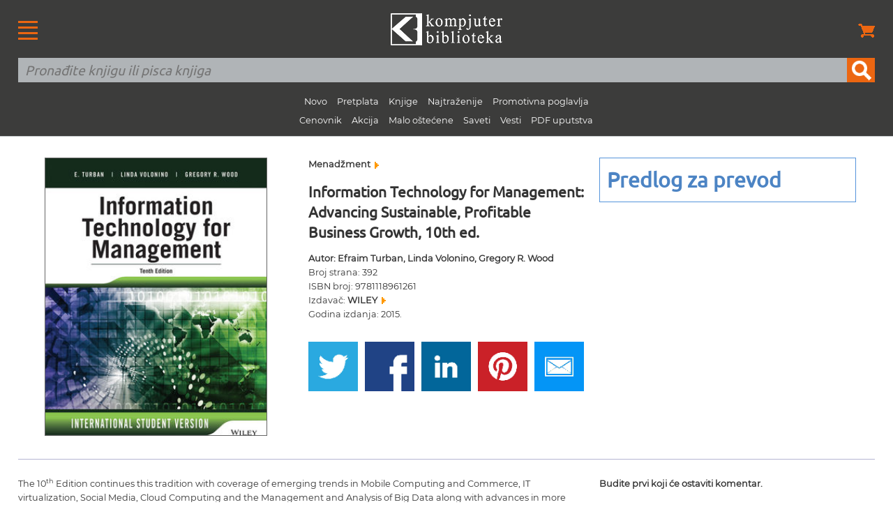

--- FILE ---
content_type: text/html
request_url: https://knjige.kombib.rs/informaciona-tehnologija-za-menadzment.html
body_size: 7607
content:
<!DOCTYPE html PUBLIC "-//W3C//DTD XHTML 1.0 Transitional//EN" "https://www.w3.org/TR/xhtml1/DTD/xhtml1-transitional.dtd">
<!--[if lt IE 7]> <html class="ie6 oldie"> <![endif]-->
<!--[if IE 7]>    <html class="ie7 oldie"> <![endif]-->
<!--[if IE 8]>    <html class="ie8 oldie"> <![endif]-->
<!--[if gt IE 8]><!-->
<html xmlns="https://www.w3.org/1999/xhtml" class="">
<!--<![endif]--><head>
<meta name="p:domain_verify" content="5dcc6653bcb2c99a7b31a4ca6ed07b07"/>
<meta http-equiv="Content-Type" content="text/html; charset=utf-8" />
<meta name="viewport" content="width=device-width, initial-scale=1"/>
<meta name="verify-v1" content="AFh/5pbrODFth1U5dKZF+YIXLki6hVnFrEAy5yQySxY=">
<title>Information Technology for Management: Advancing Sustainable, Profitable Business Growth, 10th ed. | Efraim Turban, Linda Volonino, Gregory R. Wood</title>
<meta name="description" content="Information Technology for Management by Turban, Volonino, and Wood engages students with up-to-date coverage of the most important IT trends today.&nbsp; Over the years, this leading IT textbook had distinguished itself with an emphasis on illustrating the use of cutting edge business technologies for achieving managerial goals and objectives.&nbsp;. Izdavačka kuća Kompjuter biblioteka, Beograd." />
<meta name="keywords" content="Information Technology for Management: Advancing Sustainable, Profitable Business Growth, 10th ed." />
<link href="boilerplate.css" rel="stylesheet" type="text/css" />
<link href="font-stil.css" rel="stylesheet" type="text/css" />
<link href="https://kombib.rs/novi-stilovi.css" rel="stylesheet" type="text/css" />
<link rel="shortcut icon" type="image/x-icon" href="favicon.ico">
<link rel="alternate" type="application/rss+xml" title="Vesti Kompjuter biblioteke" href="vesti.xml">
<!--[if lt IE 9]>
<script src="//html5shiv.googlecode.com/svn/trunk/html5.js"></script>
<![endif]-->
<script async src="respond.min.js"></script>
<script async type="text/javascript">
var gaJsHost = (("https:" == document.location.protocol) ? "https://ssl." : "https://www.");
document.write(unescape("%3Cscript src='" + gaJsHost + "google-analytics.com/ga.js' type='text/javascript'%3E%3C/script%3E"));
</script>
<script async type="text/javascript">
var pageTracker = _gat._getTracker("UA-1748761-2");
pageTracker._initData();
pageTracker._trackPageview();
</script>  

<!-- Google Tag Manager -->
<script>(function(w,d,s,l,i){w[l]=w[l]||[];w[l].push({'gtm.start':
new Date().getTime(),event:'gtm.js'});var f=d.getElementsByTagName(s)[0],
j=d.createElement(s),dl=l!='dataLayer'?'&l='+l:'';j.async=true;j.src=
'https://www.googletagmanager.com/gtm.js?id='+i+dl;f.parentNode.insertBefore(j,f);
})(window,document,'script','dataLayer','GTM-5PKFD32');</script>
<!-- End Google Tag Manager --><!-- Facebook Pixel Code -->
<script>
  !function(f,b,e,v,n,t,s)
  {if(f.fbq)return;n=f.fbq=function(){n.callMethod?
  n.callMethod.apply(n,arguments):n.queue.push(arguments)};
  if(!f._fbq)f._fbq=n;n.push=n;n.loaded=!0;n.version='2.0';
  n.queue=[];t=b.createElement(e);t.async=!0;
  t.src=v;s=b.getElementsByTagName(e)[0];
  s.parentNode.insertBefore(t,s)}(window, document,'script',
  'https://connect.facebook.net/en_US/fbevents.js');
  fbq('init', '171860257087870');
  fbq('track', 'PageView');
</script>
<noscript><img height="1" width="1" style="display:none"
  src="https://www.facebook.com/tr?id=171860257087870&ev=PageView&noscript=1"
/></noscript>
<!-- End Facebook Pixel Code -->

<style>
.precrtano {
  text-decoration: line-through;
}
</style>
</head>
<body>
<!-- <script>
/*  if(/^\?_se=/.test(location.search))
     location.replace(location.href.replace(/\?_se.+/, ""));
	 */
</script>-->
<!--
<script>
  /*if(/^\?/.test(location.search))
     location.replace(location.href.replace(/\?.+/, ""));*/
</script>  -->
<div id="heder">
<table width="100%" border="0" cellspacing="0" cellpadding="0">
  <tr>
    <td width="15%" valign="middle"><div id="logo_meni_korpa" align="left"><a href="https://kombib.rs/sve-veze.php"><img src="https://kombib.rs/slike-resp-dizajn-novi/meni.gif" alt="Veze, linkovi" border="0" title="Veze, linkovi"/></a></div></td>
    <td width="70%" valign="middle"><div id="logo_meni_korpa" align="center"><a href="https://kombib.rs/"><img src="https://kombib.rs/slike-resp-dizajn-novi/logotip.png" alt="Kompjuter biblioteka" title="Kompjuter biblioteka" border="0" /></a></div></td>
    <td width="15%" ><div id="logo_meni_korpa" align="right"><a href="https://kombib.rs/korpa.php"><img src="https://kombib.rs/slike-resp-dizajn-novi/korpa.png" alt="Korpa" border="0" title="Korpa"/></a></div></td>
    </tr>
  <tr>
    <td colspan="3" valign="middle"><div id="pretraga" class="fluid">
<form action="https://kombib.rs/gde.php" method="post" name="forma" id="forma" title="Pretraživanje" onSubmit="return checkform(forma)">
    <table width="100%" border="0" align="center" cellpadding="0" cellspacing="0">
    <tr>
      <td><input name="q" type="text" required id="q" placeholder="Pronađite knjigu ili pisca knjiga" value=""/></td>
      <td width="40"><input type="submit" name="button" id="button" value="" /></td>
    </tr>
  </table>
</form>
<p class="sakri" align="center">
<span class="a"><a href="https://knjige.kombib.rs/20_najnovijih_knjiga.html">Novo</a></span>
<span class="a"><a href="https://knjige.kombib.rs/knjige_u_pripremi.html">Pretplata</a></span>
<span class="a"><a href="https://knjige.kombib.rs/">Knjige</a></span>
<span class="a"><a href="https://knjige.kombib.rs/najtrazenije_knjige.html">Najtraženije</a></span>
<span class="a"><a href="https://knjige.kombib.rs/knjige-u-elektronskoj-formi-1">Promotivna poglavlja</a></span><br />
<span class="a"><a href="https://knjige.kombib.rs/cenovnik.php">Cenovnik</a></span>
<span class="a"><a href="https://knjige.kombib.rs/akcija-1">Akcija</a></span>
<span class="a"><a href="https://knjige.kombib.rs/malo-ostecene-1">Malo oštećene</a></span>
<span class="a"><a href="https://saveti.kombib.rs/">Saveti</a></span> 
<span class="a"><a href="https://vesti.kombib.rs/">Vesti</a></span> 
<span class="a"><a href="https://knjige.kombib.rs/pdf-uputstva-1">PDF uputstva</a></span>
</p></td>

    </tr>
</table>
<!-- Google Tag Manager (noscript) -->
<noscript><iframe src="https://www.googletagmanager.com/ns.html?id=GTM-5PKFD32"
height="0" width="0" style="display:none;visibility:hidden"></iframe></noscript>
<!-- End Google Tag Manager (noscript) -->
</div>
<div class="gridContainer1 clearfix bela_pozadina">
<div id="strana_knjige_1" class="fluid">
<img class="korica_strana_knjige" src="https://kombib.rs/slike/knjige/informaciona-tehnologija-za-menadzment.jpg"  alt="Information Technology for Management: Advancing Sustainable, Profitable Business Growth, 10th ed." title="Information Technology for Management: Advancing Sustainable, Profitable Business Growth, 10th ed." />

 <p class="fluid mali_razmak"></p>   
</div>
<div id="strana_knjige_2" class="fluid">
<h3 class="tekst_knjiga bez_odbijanja"><a href="https://knjige.kombib.rs/oblasti-knjiga-104-1">Menadžment <img src="https://kombib.rs/slike-resp-dizajn-novi/t-naran-veliki.gif" alt="Menadžment" title="Menadžment" width="6" height="10" hspace="3" /></a></h3>
<h1>Information Technology for Management: Advancing Sustainable, Profitable Business Growth, 10th ed.</h1>
<p class="tekst_knjiga"><strong>Autor: Efraim Turban, Linda Volonino, Gregory R. Wood</strong><br />
        Broj strana: 392<br />
        ISBN broj: 9781118961261<br />
Izdavač: 
<a href='izdavac-166-1'>WILEY <img src="https://kombib.rs/slike-resp-dizajn-novi/t-naran-veliki.gif" alt="WILEY" title="WILEY" width="6" height="10" hspace="3" /></a>


<br />
Godina izdanja: 2015.
</p>
<!--<p class="fluid tekst_knjiga"></p>-->
<table width="100%" border="0" align="center" cellpadding="0" cellspacing="0">
  <tr>
    <td>&nbsp;</td>
    <td>&nbsp;</td>
    <td>&nbsp;</td>
    <td>&nbsp;</td>
    <td>&nbsp;</td>
    <td>&nbsp;</td>
    <td>&nbsp;</td>
    <td>&nbsp;</td>
    <td>&nbsp;</td>
  </tr>
  <tr>
    <td width="18%"><a href="https://twitter.com/intent/tweet?original_referer=https://knjige.kombib.rs/informaciona-tehnologija-za-menadzment.html&text=Information Technology for Management: Advancing Sustainable, Profitable Business Growth, 10th ed.&tw_p=tweetbutton&url=https://knjige.kombib.rs/informaciona-tehnologija-za-menadzment.html" target="_blank"><img src="https://kombib.rs/slike-resp-dizajn-novi/twitter.gif" alt="Twitter" border="0" title="Twitter"/></a></td>
    <td>&nbsp;</td>
    <td width="18%"><a href="https://www.facebook.com/sharer/sharer.php?u=https://knjige.kombib.rs/informaciona-tehnologija-za-menadzment.html" target="_blank"><img src="https://kombib.rs/slike-resp-dizajn-novi/facebook.gif" alt="Facebook" border="0" title="Facebook"/></a></td>
    <td>&nbsp;</td>
    <td width="18%"><a href="https://www.linkedin.com/shareArticle?mini=true&amp;url=https://knjige.kombib.rs/informaciona-tehnologija-za-menadzment.html" target="_blank"><img src="https://kombib.rs/slike-resp-dizajn-novi/linkedin.gif" alt="Linkedin" border="0" title="Linkedin"/></a></td>
    <td>&nbsp;</td>
    <td width="18%"><a href="https://pinterest.com/pin/create/button/?url=https://knjige.kombib.rs/informaciona-tehnologija-za-menadzment.html&amp;media=https://kombib.rs/slike/knjige/informaciona-tehnologija-za-menadzment.jpg&amp;description=Information Technology for Management: Advancing Sustainable, Profitable Business Growth, 10th ed." target="_blank"><img src="https://kombib.rs/slike-resp-dizajn-novi/pinterest.gif" alt="Pinterest" border="0" title="Pinterest"/></a></td>
    <td>&nbsp;</td>
    <td width="18%"><a href="mailto:?subject=Information Technology for Management: Advancing Sustainable, Profitable Business Growth, 10th ed.&amp;body=https://knjige.kombib.rs/informaciona-tehnologija-za-menadzment.html" target="_blank"><img src="https://kombib.rs/slike-resp-dizajn-novi/email.gif" alt="Email" border="0" title="Email"/></a></td>
  </tr>
  <tr>
    <td>&nbsp;</td>
    <td>&nbsp;</td>
    <td>&nbsp;</td>
    <td>&nbsp;</td>
    <td>&nbsp;</td>
    <td>&nbsp;</td>
    <td>&nbsp;</td>
    <td>&nbsp;</td>
    <td>&nbsp;</td>
  </tr>
 </table>
</div>
<div id="strana_knjige_3" class="fluid">
 
<span class="fluid cena-plava1">
<!-- ODAVDE -->
                
       Predlog za prevod 
             
         <!-- DOVDE -->
</span>


</div>
<p class="fluid linija_pasus">&nbsp;</p>
<div id="strana_knjige_4" class="fluid">
 <div class="fluid tekst_knjiga"><p>The 10<sup><font>th</font></sup> Edition continues this tradition with coverage of emerging trends in Mobile Computing and Commerce, IT virtualization, Social Media, Cloud Computing and the Management and Analysis of Big Data along with advances in more established areas of Information Technology.</p><h2><a name="new">New to This Edition</a></h2><div id="infoNewTo"><div><ul><li><b>More Project Management with Templates:</b> Students are given templates for writing a project business case, statement of work (SOW), and work breakdown structure (WBS). Also, critical project management issues include the following: project post-mortem, responsibility matrix, go/no go decision factors, and the role of the user community.</li><li><b>New Technologies and Expanded Topics</b>: With more purchases and transactions starting online and attention being a scarce resource, students learn how search, semantic, and recommendation technologies function and improve revenue. The value of Internet of Things (IoT) has grown significantly as a result of the compound impact of connecting people, processes, data, and things.</li><li><b>Easier to Grasp Concepts</b>: With models and text graphics for each opening case (the authors’ version of infographics) learning is easier and longer-lasting.</li></ul></div><h2><a name="toc">Table of Contents</a></h2><div id="infoTableof"><div><p><b>Part 1 Digital Technology for Revenue Growth, Profitability, and Innovation</b><br><br><b>1 Digital Technology Creates New Levers for Growth and Improved Performance 1</b></p><p>Case 1.1, Opening Case: China’s Digitization Expands Business Opportunities and GDP 2</p><p>1.1 Digital Technology Transforming How Business Is Done 4</p><p>1.2 Business Process Management 10</p><p>1.3 Competitive Advantage and SWOT Analysis 14</p><p>1.4 Enterprise Technology Trends 20</p><p>1.5 IT Expertise Adds Value to Your Career 22</p><p>Case 1.2, Business Case: Pei Wei Asian Diner Deploys Mobile and Social Channels 25</p><p>Case 1.3, Video Case: London’s PIE Mapping Grows to Global Scale with Cloud Services 26</p><p><b>2 Data Governance, IT Architecture, and Cloud Strategies 27</b></p><p>Case 2.1, Opening Case: Grupo Fármacos Builds Business Capabilities 28</p><p>2.1 Data Governance Strategy 30</p><p>2.2 Enterprise IT Architecture 35</p><p>2.3 Information and Decision Support Systems 40</p><p>2.4 Data Centers and Cloud Computing 46</p><p>2.5 Cloud Services Delivery Models 53</p><p>Case 2.2, Business Case: BMW Becomes More Competitive with Private and Hybrid Clouds 57</p><p>Case 2.3, Video Case: Cloud Computing: Three Case Studies 58</p><p><b>3 Data Management, Big Data, and Business Intelligence 59</b></p><p>Case 3.1, Opening Case: Asia Capital Reinsurance Leverages Data Analytics Platforms 60</p><p>3.1 Database Management Systems 62</p><p>3.2 Big Data and Analytics 70</p><p>3.3 Data and Text Mining 79</p><p>3.4 Business Intelligence 81</p><p>Case 3.2, Business Case: How the World’s Largest Beverage Company Competes 86</p><p>Case 3.3, Video Case: Hertz Dominates Global Car Rental Market 87</p><p><b>4 Digital Networks and the Triple Bottom Line 89</b></p><p>Case 4.1, Opening Case: “One Sony” Strategy Simplifies Global Collaboration 90</p><p>4.1 Data Networks and API 92</p><p>4.2 Wireless and Mobile Infrastructure 100</p><p>4.3 Messaging and Collaboration Technology 103</p><p>4.4 Sustainability and the Triple Bottom Line 106</p><p>Case 4.2, Business Case: Customizable Web and Mobile Business Apps 113</p><p>Case 4.3, Video Case: Popcart Technology Takes Consumers from Inspiration to Preparation 114</p><p><b>5 Cybersecurity, Risk Management, and Financial Crime 116</b></p><p>Case 5.1, Opening Case: Nearly 40% of South Korea Hacked in Insider Data Theft 117</p><p>5.1 Data Breaches and Cybersecurity Challenges 118</p><p>5.2 IT Risk Management 125</p><p>5.3 Mobile, App, and Cloud Security Challenges 138</p><p>5.4 Financial Crime and Fraud Defenses 140</p><p>Case 5.2, Business Case: LinkedIn Hack: Lessons Learned and Hidden Dangers 144</p><p>Case 5.3, Video Case: Targeted Botnets 146</p><p><b>Part 2 Reaching, Engaging, and Retaining Consumers</b></p><p><b>6 Internet Technologies and Search Strategies 149</b></p><p>Case 6.1, Opening Case: Nike Golf Drives Web Traffic with Search Engine Optimization 150</p><p>6.1 Search Technology 153</p><p>6.2 Organic Search and Search Engine Optimization 158</p><p>6.3 Paid Search Strategies and Metrics 162</p><p>6.4 Semantic Web and Search 164</p><p>6.5 Recommendation Engines 167</p><p>Case 6.2, Business Case: Baidu and Qihoo SEO—Optimising for Chinese Customers 172</p><p>Case 6.3, Video Case: Learning Power Search 173</p><p><b>7 Social Media Strategies and Metrics 175</b></p><p>Case 7.1, Opening Case: How ASOS Manages Its Social Channels 175</p><p>7.1 Social Media Strategies and Communities 177</p><p>7.2 Social Communities and Engagement 183</p><p>7.3 Social Monitoring, Metrics, and Analytics 191</p><p>7.4 Social Media Failures and Lessons Learned 195</p><p>Case 7.2, Nonprofit Case: L&amp;L Society of Canada Social Marketing Strategy 199</p><p>Case 7.3, Video Case: Rise of Social Networks at Deutsche Bank 200</p><p><b>8 Retail, Mobile, and E-Commerce 202</b></p><p>Case 8.1, Opening Case: Louis Vuitton Mobile Commerce Strategy 202</p><p>8.1 Retail Channels 204</p><p>8.2 B2C E-Commerce 206</p><p>8.3 B2B E-Commerce and E-Procurement 210</p><p>8.4 Mobile Commerce and Transactions 214</p><p>Case 8.2, Business Case: Hot Mobile App WeChat Revives QR Codes 225</p><p>Case 8.3, Video Case: Mobile Visual Search Technology 225</p><p><b>Part 3 Operational and Strategic Systems and Technology</b></p><p><b>9 Tactical and Operational Support Systems 227</b></p><p>Case 9.1, Opening Case: Ducati Redesigns Its Operations 228</p><p>9.1 Business Challenges 231</p><p>9.2 Manufacturing, Production, and Transportation Management Systems 235</p><p>9.3 Sales and Marketing Systems 241</p><p>9.4 Accounting and Finance Systems 243</p><p>9.5 Human Resource Systems and Ethics 251</p><p>Case 9.2, Business Case: HSBC Fights Fraud in Split Second Decisions 255</p><p>Case 9.3, Video Case: United Rentals Optimizes Its Workforce with Human Capital Management 256</p><p><b>10 Strategic Enterprise Systems 257</b></p><p>Case 10.1, Opening Case: 3D Printing 258</p><p>10.1 Enterprise Systems 261</p><p>10.2 Enterprise Social Platforms 265</p><p>10.3 Enterprise Resource Planning Systems 269</p><p>10.4 Supply Chain Management Systems 275</p><p>10.5 Customer Relationship Management Systems 280</p><p>Case 10.2, Business Case: SAP Implementation Fail 286</p><p>Case 10.3, Video Case: Conversations in the Cloud with 4.8 Billion Consumers 287</p><p><b>Part 4 Operational and Strategic Information Systems</b></p><p><b>11 Data Visualization and Geographic Systems 289</b></p><p><i>Case 11.1, Opening Case: </i><i>Global 500 and Agencies Visualize with StatSilk 290</i></p><p>11.1 Data Visualization 291</p><p>11.2 Enterprise Data Mashups 297</p><p>11.3 Digital Dashboards 300</p><p>11.4 Geographic Information Systems 303</p><p>Case 11.2, Visualization Case: Are You Ready for Football? 307</p><p>Case 11.3, Video Case: The Beauty of Data Visualization 307</p><p><b>12 IT Strategy and Balanced Scorecard 308</b></p><p>Case 12.1, Opening Case: Superior Performance with Balanced Scorecard 308</p><p>12.1 IT Strategies 311</p><p>12.2 IT–Business Alignment 316</p><p>12.3 Balanced Scorecard Method 318</p><p>12.4 Cloud and Vendor Strategies 321</p><p>Case 12.2, Business Case: British-Swedish Biopharmaceutical Ends $1.4 Billion Outsourcing Contract 328</p><p>Case 12.3, Data Analysis: Third-Party versus Company-Owned Offshoring 329</p><p><b>13 Project Management and SDLC 331</b></p><p>Case 13.1, Opening Case: Keeping Your Project on Track, Knowing When It Is Doomed 332</p><p>13.1 Project Management and Project Portfolios 336</p><p>13.2 Project Stages: Planning, Execution, and Budgeting 339</p><p>13.3 Project Stages: Monitoring, Control, and Closing 347</p><p>13.4 System Development Life Cycle 349</p><p>Case 13.2, Business Case: Steve Jobs’ Project Management Style 353</p><p>Case 13.3, Demo Case: Mavenlink Project Management Software 354</p><p>Glossary G-1</p><p>Organizational Index O-1</p><p>Name Index N-1</p><p>Subject Index S-1</p></div></div></div></div><p class="fluid linija_pasus">&nbsp;</p>
</div>
<div id="strana_knjige_5" class="fluid">
 <p class="tekst"><strong>Budite prvi koji će ostaviti komentar.</strong></p>
<p class="fluid tekst_knjiga"><strong><a href="ostavite-komentar.php?Knjiga_ID=6029">Ostavite komentar <img src="https://kombib.rs/slike-resp-dizajn-novi/t-naran-veliki.gif" alt="Ostavite komentar" title="Ostavite komentar" width="6" height="10" hspace="3" /></a></strong></p>
<p class="fluid linija_pasus">&nbsp;</p>
<h2>Preporučujemo</h2>
<a href="https://knjige.kombib.rs/">
<div class="knjiga-blok">

 <img src="https://kombib.rs/slike-resp-dizajn-novi/nema-slike.jpg"  alt="Nema slike" title="Nema slike" />
<h2 class="knjiga-blok-title bez_odbijanja"><strong></strong></h2>
<p class="knjiga-blok-title bez_odbijanja">
<span class="precrtano">Cena: 0 rsd</span><br>

popust do: 0 rsd

</p>
<div class="knjiga-blok-price "></div>
</div></a>
   
</div>
</div>
<div id="futer">
  <table width="100%" border="0" cellpadding="0" cellspacing="0">
    <tr>
      <td valign="top"><div id="noge1" class="fluid">
        <p class="futer-tekst-veze"><a href="https://kombib.rs/">Početna</a></p>
        <p class="futer-tekst-veze"> <a href="https://knjige.kombib.rs/20_najnovijih_knjiga.html">Najnovije</a></p>
        <p class="futer-tekst-veze"><a href="https://knjige.kombib.rs/knjige_u_pripremi.html">U pretplati</a></p>
        <p class="futer-tekst-veze"><a href="https://knjige.kombib.rs/">Knjige</a></p>
        <p class="futer-tekst-veze"><a href="https://knjige.kombib.rs/najtrazenije_knjige.html">Najtraženije</a></p>
        <p class="futer-tekst-veze"><a href="https://knjige.kombib.rs/knjige-u-elektronskoj-formi-1">Promotivna poglavlja</a></p>
        </div>
      <div id="noge2" class="fluid">
                <p class="futer-tekst-veze"><a href="https://knjige.kombib.rs/cenovnik.php">Cenovnik</a></p>
        <p class="futer-tekst-veze"><a href="https://knjige.kombib.rs/akcija-1">Akcija </a></p>
        <p class="futer-tekst-veze"><a href="malo-ostecene-1">Malo oštećene</a></p>
        <p class="futer-tekst-veze"><a href="http://saveti.kombib.web/">Saveti</a></p>
        <p class="futer-tekst-veze"><a href="http://vesti.kombib.web/">Vesti</a></p>
        <p class="futer-tekst-veze"><a href="pdf-uputstva-1">PDF uputstva</a></p>
      </div>
        <div id="noge3" class="fluid">
          <p class="futer-tekst-veze"><a href="https://knjige.kombib.rs/ecdl_info.php">ECDL</a></p>
          <p class="futer-tekst-veze"><a href="https://kombib.rs/recnik.php">Rečnik</a></p>
          <p class="futer-tekst-veze"><a href="https://kombib.rs/kblista.php">KB lista, prijavite se </a></p>
          <p class="futer-tekst-veze"><a href="https://kombib.rs/kontakt.php">Kontakt</a></p>
          </div>
        <div>
          <div align="center" id="meni_noge" class="hide_desktop"><a href="https://kombib.rs/sve-veze.php"><img src="https://kombib.rs/slike-resp-dizajn-novi/meni-noge.gif"  alt="Veze, linkovi" width="28" height="27" title="Veze, linkovi" align="middle"/></a></div>
                  </div></td>
    </tr>
    <tr>
      <td height="20"></td>
    </tr>
    <tr>
      <td><table border="0" align="center" cellpadding="0" cellspacing="0">
        <tr>
          <td width="62" align="center" valign="bottom"><a href="https://www.linkedin.com/m/login/"><img src="https://kombib.rs/slike-resp-dizajn-novi/linkedin-siva.png" alt="Linkedin" border="0" title="Linkedin" /></a></td>
          <td width="62" align="center" valign="bottom"><a href="https://twitter.com/kombib" target="_blank"><img src="https://kombib.rs/slike-resp-dizajn-novi/twitter-siva.png" alt="Twitter" border="0" title="Twitter" /></a></td>
          <td width="62" align="center" valign="bottom"><a href="https://www.facebook.com/kompjuter.biblioteka/" target="_blank"><img src="https://kombib.rs/slike-resp-dizajn-novi/facebook-siva.png" alt="Facebook" border="0" title="Facebook"/></a></td>
          </tr>
      </table></td>
    </tr>
    <tr>
      <td>&nbsp;</td>
    </tr>
  </table>
</div><table width="100%" border="0" cellpadding="0" cellspacing="0">
  <tr>
    <td width="20" valign="middle" bgcolor="#333333">&nbsp;</td>
    <td height="20" valign="middle" bgcolor="#333333">&nbsp;</td>
    <td width="20" valign="middle" bgcolor="#333333">&nbsp;</td>
  </tr>
  <tr>
    <td width="20" valign="middle" bgcolor="#333333">&nbsp;</td>
    <td valign="middle" bgcolor="#333333"><div align="center"><span align="center" class="futer-tekst-prava">© Sva prava pridržana, Kompjuter biblioteka, Beograd, Obalskih radnika 4a, Telefon: +381 11 252 0 272</span></div></td>
    <td width="20" valign="middle" bgcolor="#333333">&nbsp;</td>
  </tr>
  <tr>
    <td width="20" valign="middle" bgcolor="#333333">&nbsp;</td>
    <td height="40" valign="middle" bgcolor="#333333">&nbsp;</td>
    <td width="20" valign="middle" bgcolor="#333333">&nbsp;</td>
  </tr>
</table>
<script language="JavaScript" type="text/javascript">
 function checkform (forma)
 {
  if (forma["q"].value == "") {
    alert("Nema teksta u polju za pretragu!");
    forma["q"].focus();
    return false ; }

if (forma.q.value.length < 2)
  {
    alert ('U polje za pretragu upisite najmanje 2 znaka!');
    forma.q.focus ();
    return false;
  }
   return true; } 
</script></body>
</html>
